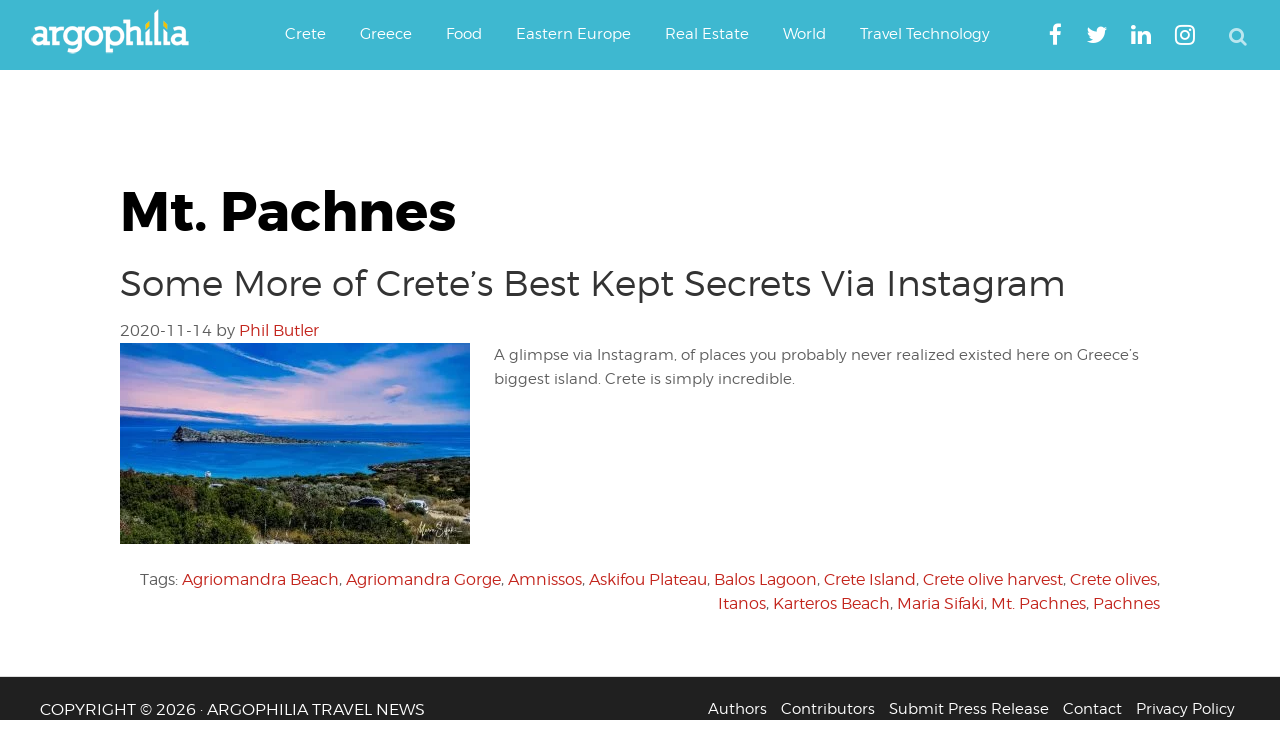

--- FILE ---
content_type: text/html; charset=utf-8
request_url: https://www.google.com/recaptcha/api2/aframe
body_size: 267
content:
<!DOCTYPE HTML><html><head><meta http-equiv="content-type" content="text/html; charset=UTF-8"></head><body><script nonce="gPVzcPMOLj-npGElmWuLaA">/** Anti-fraud and anti-abuse applications only. See google.com/recaptcha */ try{var clients={'sodar':'https://pagead2.googlesyndication.com/pagead/sodar?'};window.addEventListener("message",function(a){try{if(a.source===window.parent){var b=JSON.parse(a.data);var c=clients[b['id']];if(c){var d=document.createElement('img');d.src=c+b['params']+'&rc='+(localStorage.getItem("rc::a")?sessionStorage.getItem("rc::b"):"");window.document.body.appendChild(d);sessionStorage.setItem("rc::e",parseInt(sessionStorage.getItem("rc::e")||0)+1);localStorage.setItem("rc::h",'1770126644264');}}}catch(b){}});window.parent.postMessage("_grecaptcha_ready", "*");}catch(b){}</script></body></html>

--- FILE ---
content_type: application/javascript; charset=utf-8
request_url: https://fundingchoicesmessages.google.com/f/AGSKWxWMVzq-oywRMtuHBLZhcazTB_ixmKUkDXGFl-SS1sPEhyqnb1kHtvOXsuz8tevrjoWTy9TcQcO2g6yrtN9Aku-l5u-aHb7P9_dsKcHi2sHhLUc97fm6ZnLVzLRRpzxazq7rMlXrLm8CcJACorheXYi5GJPqu1NX_fxNYORSv59YBGw4aqfKVxq3SEtu/__600x90./ad/multfusion./uberlayadrenderer./exitpopunder._ads_updater-
body_size: -1283
content:
window['1136fa6d-6283-437c-85c7-68ea2bb52c6a'] = true;